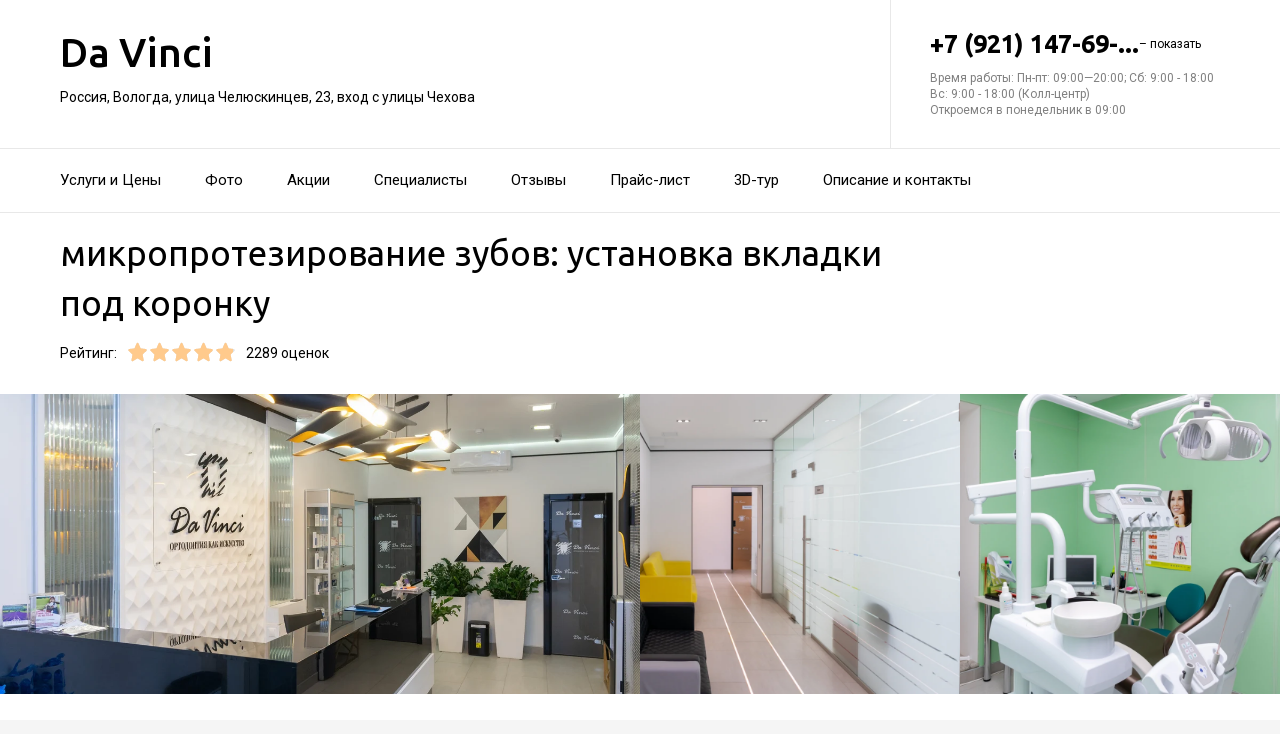

--- FILE ---
content_type: text/html; charset=utf-8
request_url: https://med-da-vinci.ru/service/vkladki_pod_koronku/
body_size: 17589
content:
<!doctype html>
<html id="zhml" lang="ru">
<head>
			<meta itemprop="image" content="https://p1.zoon.ru/6/b/5555d84440c08818758d4707_5cac9cac16ae3.jpg">
		<meta http-equiv="Content-Type" content="text/html; charset=utf-8">
<meta name="description" content="Микропротезирование зубов: установка вкладки под&#160;коронку в&#160;Стоматологии Da&#160;Vinci на&#160;улице Челюскинцев">
<meta name="keywords" content="">
<meta name="format-detection" content="telephone=no">



<link nonce="RkVhcPLMEFUdysLt9edfVAZZ" rel="icon" type="image/png" href="/favicon.png">
<link nonce="RkVhcPLMEFUdysLt9edfVAZZ" href='https://fonts.gstatic.com' rel='preconnect' crossorigin>
<link nonce="RkVhcPLMEFUdysLt9edfVAZZ" href="https://fonts.googleapis.com/css?family=Ubuntu:400,500,700|Roboto:100,400,700&display=swap&subset=cyrillic,cyrillic-ext" rel="stylesheet">

<link nonce="RkVhcPLMEFUdysLt9edfVAZZ" rel="canonical" href="https://med-da-vinci.ru/service/vkladki_pod_koronku/">

<link nonce="RkVhcPLMEFUdysLt9edfVAZZ" href="//med-da-vinci.ru/build/lego/lego.css?v=F1u25GNliFE" rel="stylesheet" >

<script nonce="RkVhcPLMEFUdysLt9edfVAZZ">
window.Global = {
	user: {},
	city_location: [39.891568, 59.220492]
};
</script>

	<script nonce="RkVhcPLMEFUdysLt9edfVAZZ" src="//med-da-vinci.ru/lib/jquery-3.7.0.1.min.js"  ></script>
<script nonce="RkVhcPLMEFUdysLt9edfVAZZ" src="//med-da-vinci.ru/build/shared/js/helpers.js?v=0CQI6gwcajY"  ></script>
<script nonce="RkVhcPLMEFUdysLt9edfVAZZ" src="//med-da-vinci.ru/build/shared/js/require.js?v=NOiKhQT8_7U"  ></script> <script nonce="RkVhcPLMEFUdysLt9edfVAZZ" src="//med-da-vinci.ru/lib/require-2.3.7.lite.min.js"  ></script>

<script nonce="RkVhcPLMEFUdysLt9edfVAZZ">
window.is_mobile = false;
window.is_ipad = false;
window.is_android = false;
window.is_iphone = false;
window.is_phone = false;

window.static_path = "\/\/med-da-vinci.ru\/";
window.js_base = '/js.php';
window.mapDriverTileDomain = 'https://maps-api.zoon.ru';
localStorage.setItem('apiToken', 'eyJ0eXAiOiJKV1QiLCJhbGciOiJIUzI1NiJ9.eyJpYXQiOjE3NjMyMjQxOTQsImV4cCI6MTc2MzMxMDU5NCwidHlwZSI6MH0.n7jT5v3jbEbrDp5_x9J5_gXVPjDC-bAm70kzP2PwP0E');

window.za = window.za || ((data, op) => { window.za.q.push({ data: data, op: op }) });
window.za.q = window.za.q || [];

(function(){
	const rjsconfig = {
		baseUrl: "\/\/med-da-vinci.ru\/",
		paths: [],
		shim: {},
		waitSeconds: 25,
		enforceDefine: false
	};

	
			rjsconfig.paths = {"js2\/AddOrgBtn":"build\/build3.js?v=FfvZ5plLImg","js2\/AdminNav":"build\/build3.js?v=FfvZ5plLImg","js2\/Analytics":"build\/build3.js?v=FfvZ5plLImg","js2\/BannerCode":"build\/build3.js?v=FfvZ5plLImg","js2\/BannerSlidesController":"build\/build3.js?v=FfvZ5plLImg","js2\/CitySelect":"build\/build3.js?v=FfvZ5plLImg","js2\/Cookie":"build\/build3.js?v=FfvZ5plLImg","js2\/FaqController":"build\/build3.js?v=FfvZ5plLImg","js2\/LinksMaker":"build\/build3.js?v=FfvZ5plLImg","js2\/Observable":"build\/build3.js?v=FfvZ5plLImg","js2\/PhoneController":"build\/build3.js?v=FfvZ5plLImg","js2\/Progressbar":"build\/build3.js?v=FfvZ5plLImg","js2\/StatHelper":"build\/build3.js?v=FfvZ5plLImg","js2\/StatService":"build\/build3.js?v=FfvZ5plLImg","js2\/Suggest2":"build\/build3.js?v=FfvZ5plLImg","js2\/Toggler":"build\/build3.js?v=FfvZ5plLImg","js2\/ZATimer":"build\/build3.js?v=FfvZ5plLImg","js2\/async-unit":"build\/build3.js?v=FfvZ5plLImg","js2\/env":"build\/build3.js?v=FfvZ5plLImg","js2\/headerController":"build\/build3.js?v=FfvZ5plLImg","js2\/jquery.balloon":"build\/build3.js?v=FfvZ5plLImg","js2\/mobile\/HeaderController":"build\/build3.js?v=FfvZ5plLImg","lib\/sly":"build\/build3.js?v=FfvZ5plLImg","js2\/CatalogController":"build\/build3_filter.js?v=arJTiM6tKA","js2\/MapView":"build\/build3_filter.js?v=arJTiM6tKA","js2\/ResultsList":"build\/build3_filter.js?v=arJTiM6tKA","js2\/ResultsLoader":"build\/build3_filter.js?v=arJTiM6tKA","js2\/customSelect":"build\/build3_filter.js?v=arJTiM6tKA","js2\/CommentForm":"build\/build3_comment.js?v=tBQPQmW-bT0","js2\/CommentsExtended":"build\/build3_comment.js?v=tBQPQmW-bT0","js2\/CommentFormNew":"build\/build3_comment_new.js?v=_dTk225TWQ","js2\/CommentsExtendedNew":"build\/build3_comment_new.js?v=_dTk225TWQ","js2\/ServiceGallery2":"build\/build3_service.js?v=MN_bf_mW3aQ","js2\/ServicePageController":"build\/build3_service.js?v=MN_bf_mW3aQ","js2\/zfileuploader":"build\/build3_service.js?v=MN_bf_mW3aQ","lib\/fileuploader\/fileuploader.min":"build\/build3_service.js?v=MN_bf_mW3aQ","js2\/IndexController":"build\/build3_index.js?v=njNdD1Dim-o","js2\/analytics\/Index":"build\/build3_index.js?v=njNdD1Dim-o","js2\/CatalogControllerV2":"build\/build3_catalog.js?v=9fZm20PhBfM","js2\/ProfCatalogControllerV2":"build\/build3_catalog_prof.js?v=MNvA_GAuA_A","js2\/ProfCatalogController":"build\/build3_catalog_prof.js?v=MNvA_GAuA_A","js2\/ProfSearch":"build\/build3_catalog_prof.js?v=MNvA_GAuA_A","build\/build3_service":"build\/build3_service.js?v=MN_bf_mW3aQ","build\/build3_index":"build\/build3_index.js?v=njNdD1Dim-o","build\/build3_filter":"build\/build3_filter.js?v=arJTiM6tKA","build\/build3_comment_new":"build\/build3_comment_new.js?v=_dTk225TWQ","build\/build3_comment":"build\/build3_comment.js?v=tBQPQmW-bT0","build\/build3_catalog_prof":"build\/build3_catalog_prof.js?v=MNvA_GAuA_A","build\/build3_catalog":"build\/build3_catalog.js?v=9fZm20PhBfM","build\/build3":"build\/build3.js?v=FfvZ5plLImg","js2\/trackScroll":"js2\/trackScroll.js?v=_6VXKBqYj5U","js2\/trace.min":"js2\/trace.min.js?v=kz6e-ip_WSE","js2\/trace":"js2\/trace.js?v=3DkhLCXkePI","js2\/scrollToBlock":"js2\/scrollToBlock.js?v=S-kWSsnOP-4","js2\/jquery.maskedinput":"js2\/jquery.maskedinput.js?v=ac-EzH7K7oM","js2\/jquery.layer":"js2\/jquery.layer.js?v=4vdBuEaTv9E","js2\/hr":"js2\/hr.js?v=qUaTjRI-uyM","js2\/chart":"js2\/chart.js?v=nIY3jMKKnL8","js2\/audioPlayerSimple":"js2\/audioPlayerSimple.js?v=L2urDn5BFIU","js2\/audioPlayer":"js2\/audioPlayer.js?v=KIUtiUJuZ4E","js2\/YoutubeStat":"js2\/YoutubeStat.js?v=V_i1wM_PQZg","js2\/TrackTextReading":"js2\/TrackTextReading.js?v=5y1P3hV3rWE","js2\/Tabs":"js2\/Tabs.js?v=iCoT1tbWr0w","js2\/StereoMonoConverter":"js2\/StereoMonoConverter.js?v=XRB31Umt_XY","js2\/Share":"js2\/Share.js?v=R9BpGZYr9uk","js2\/ServicePromoCard":"js2\/ServicePromoCard.js?v=67J1LED-wOU","js2\/ServiceOrder":"js2\/ServiceOrder.js?v=eyz4GhYBJRE","js2\/ResultsPoints":"js2\/ResultsPoints.js?v=_jfcQcD8jXc","js2\/ResultsMultiList":"js2\/ResultsMultiList.js?v=qwcsM05Vhwo","js2\/PromoStat":"js2\/PromoStat.js?v=Rqs24v0fdj4","js2\/ProfSchedule":"js2\/ProfSchedule.js?v=a6bc5YJ9an0","js2\/PresentationController":"js2\/PresentationController.js?v=bW2mx1aVILk","js2\/ParameterArray":"js2\/ParameterArray.js?v=gZ6wGypqVyM","js2\/OfferCatalogController":"js2\/OfferCatalogController.js?v=M-WMTjBLcSw","js2\/MapViewDummy":"js2\/MapViewDummy.js?v=2Jviyzve92M","js2\/LprOwnerManager":"js2\/LprOwnerManager.js?v=VZ1eKNKQQ-A","js2\/LprOwnerAddForm":"js2\/LprOwnerAddForm.js?v=tVJBb18OaRo","js2\/LayerSelect":"js2\/LayerSelect.js?v=Vw-6QxVvUTo","js2\/InfinitySlider":"js2\/InfinitySlider.js?v=O-VdPohF5Bk","js2\/GetRoute":"js2\/GetRoute.js?v=ZcQ3oB1PfOQ","js2\/FormVacancyCandidate":"js2\/FormVacancyCandidate.js?v=1NMMtjzg3pE","js2\/FormVacancy":"js2\/FormVacancy.js?v=hBRViV6dJFs","js2\/FormUserAccess":"js2\/FormUserAccess.js?v=4pBGp6mHsqk","js2\/CorpArticleSticky":"js2\/CorpArticleSticky.js?v=eCoWx3IdhEA","js2\/ConnectButtonWorkhours":"js2\/ConnectButtonWorkhours.js?v=O_SJiCqiPQ","js2\/ConnectButtonLego":"js2\/ConnectButtonLego.js?v=0wujDpsOa8E","js2\/Confirm":"js2\/Confirm.js?v=kprqAucF-Ss","js2\/CollapseHelper":"js2\/CollapseHelper.js?v=HmY5_bthOKg","js2\/CityToggler":"js2\/CityToggler.js?v=UoiLBQ-Vimc","js2\/CheckBoxList":"js2\/CheckBoxList.js?v=97i3RtmdSk4","js2\/CatalogTabs":"js2\/CatalogTabs.js?v=K3uS6xNwRxw","js2\/CatalogPhotoSlider":"js2\/CatalogPhotoSlider.js?v=zDxd6fAsHEo","js2\/CatalogControllerMobileV2":"js2\/CatalogControllerMobileV2.js?v=iifCXf7jBIY","js2\/Cart":"js2\/Cart.js?v=NKWi424BsQA","js2\/BannerController":"js2\/BannerController.js?v=083QHLagqYY","js2\/Balloon":"js2\/Balloon.js?v=OtVXkrSJdL4","js2\/AudioHTML5":"js2\/AudioHTML5.js?v=IZSAAsnywNo","js2\/Affix":"js2\/Affix.js?v=YaZcbFaeVF8","js2\/prof\/Booking":"js2\/prof\/Booking.js?v=Y-3_tr-Sot4","js2\/nobot\/decode":"js2\/nobot\/decode.js?v=9rHpmf7ZiQ","js2\/mobile\/ActionButtonBalloon":"js2\/mobile\/ActionButtonBalloon.js?v=uLvYR4qnC9s","js2\/lk\/ZTour":"js2\/lk\/ZTour.js?v=HN_19e4u4w","js2\/lk\/TypePayer":"js2\/lk\/TypePayer.js?v=FxAytLOR0aw","js2\/lk\/Specialist":"js2\/lk\/Specialist.js?v=gKMiVA99Gwo","js2\/lk\/Pleer":"js2\/lk\/Pleer.js?v=cGcA8329dJk","js2\/lk\/MonthScroller":"js2\/lk\/MonthScroller.js?v=t_xhJEKhMw","js2\/lk\/MenuMobile":"js2\/lk\/MenuMobile.js?v=-rzdd7FLb-c","js2\/lk\/Menu":"js2\/lk\/Menu.js?v=-vG4QWXmv7o","js2\/lk\/Header":"js2\/lk\/Header.js?v=qUhaKiMywu8","js2\/lk\/CommentsExtended":"js2\/lk\/CommentsExtended.js?v=ijolLSGVVow","js2\/lk\/CommentForm":"js2\/lk\/CommentForm.js?v=964v2J4Ng80","js2\/i18n\/ru_RU":"js2\/i18n\/ru_RU.js?v=RqEC6k4N2eU","js2\/analytics\/OffersSimilar":"js2\/analytics\/OffersSimilar.js?v=MyiD_8JuRrE","js2\/analytics\/OffersMain":"js2\/analytics\/OffersMain.js?v=FZxKIA1CziI","build\/main\/js\/organization":"build\/main\/js\/organization.js?v=ZZkEU5gnP0w","build\/shared\/js\/toast":"build\/shared\/js\/toast.js?v=VE8zRg8MTqU","build\/shared\/js\/require":"build\/shared\/js\/require.js?v=NOiKhQT8_7U","build\/shared\/js\/modal":"build\/shared\/js\/modal.js?v=6gVzDnneonM","build\/shared\/js\/helpers":"build\/shared\/js\/helpers.js?v=0CQI6gwcajY","js2\/ko\/bindings\/workhours":"js2\/ko\/bindings\/workhours.js?v=m4x5cyGt-UA","js2\/ko\/bindings\/toggler":"js2\/ko\/bindings\/toggler.js?v=JRcQ1vcqzyQ","js2\/ko\/bindings\/sortable":"js2\/ko\/bindings\/sortable.js?v=p-YqZI0lrg","js2\/ko\/bindings\/slide":"js2\/ko\/bindings\/slide.js?v=GZ281aVnQzk","js2\/ko\/bindings\/scrollTo":"js2\/ko\/bindings\/scrollTo.js?v=O7U3tp7_fJo","js2\/ko\/bindings\/rivalSly":"js2\/ko\/bindings\/rivalSly.js?v=nAt9gcVKaKc","js2\/ko\/bindings\/preHTML":"js2\/ko\/bindings\/preHTML.js?v=4dvQrtM_kHc","js2\/ko\/bindings\/masked":"js2\/ko\/bindings\/masked.js?v=LTR-fQngoSQ","js2\/ko\/bindings\/jqAuto":"js2\/ko\/bindings\/jqAuto.js?v=uVqoOUc7d1Q","js2\/ko\/bindings\/inputFilter":"js2\/ko\/bindings\/inputFilter.js?v=wuceSr1Lggc","js2\/ko\/bindings\/flyTo":"js2\/ko\/bindings\/flyTo.js?v=bYjjZfb4Uao","js2\/ko\/bindings\/fileuploader":"js2\/ko\/bindings\/fileuploader.js?v=_s0eGgvA7QE","js2\/ko\/bindings\/chosen":"js2\/ko\/bindings\/chosen.js?v=fRuCVaQYRJc","js2\/ko\/bindings\/calendar":"js2\/ko\/bindings\/calendar.js?v=IFBqBpnsvfs","js2\/ko\/bindings\/autofocus":"js2\/ko\/bindings\/autofocus.js?v=quHt9VvE7ek","js2\/ko\/bindings\/autocomplete":"js2\/ko\/bindings\/autocomplete.js?v=2_-f1Jxf-As","build\/lego2\/lego2":"build\/lego2\/lego2.js?v=ZyJt+0+jyqo","build\/lego\/lego":"build\/lego\/lego.js?v=sjNIk5o+Q\/k","build\/lego\/mobile\/lego":"build\/lego\/mobile\/lego.js?v=menYUTfbRu8","build\/shared\/vendors\/vue":"build\/shared\/vendors\/vue.js?v=3.5.22","build\/shared\/vendors\/swiper":"build\/shared\/vendors\/swiper.js?v=11.2.10","build\/shared\/widgets\/filters":"build\/shared\/widgets\/filters.js?v=PGSDstV3ltw","build\/shared\/widgets\/driver_yandex":"build\/shared\/widgets\/driver_yandex.js?v=YTiMbAanyTc","build\/shared\/widgets\/driver_leaflet":"build\/shared\/widgets\/driver_leaflet.js?v=\/YuZSPrrhns"};
	
	const P = rjsconfig.paths;
	const S = rjsconfig.shim;

	P['d3'] = ['lib/d3/5.7.0z.min'];

	P['_ko'] = ['lib/knockout/knockout-3.5.0'];
	S['_ko'] = {deps: ['jquery'], exports: 'ko'};

	if (!('lib/sly' in P)) {
		P['lib/sly'] = 'lib/sly/sly.js?v=1.6.1.2';
	}

	P['Centrifuge'] = 'lib/centrifuge-3.0.0.min';
	S['Centrifuge'] = {exports: 'Centrifuge'};

	P['YT_loader'] = ['https://www.youtube.com/iframe_api?noext'];
	S['YT_loader'] = {exports: 'YT'};

	P['TinyMCE'] = 'lib/tinymce/tinymce.min';
	S['TinyMCE'] = {exports: 'tinymce'};

	S['lib/fileuploader/fileuploader.min'] = {exports: 'qq'};
	S['js2/zfileuploader'] = {deps: ['lib/fileuploader/fileuploader.min'], exports: 'qq'};

	requirejs.config(rjsconfig);

	define('window', () => window);
	define('ko', [ '_ko' ], function (ko) {
		ko.bindingHandlers.stopBinding = { init: () => ({ controlsDescendantBindings: true }) };
		ko.virtualElements.allowedBindings.stopBinding = true;
		return ko;
	});
	define('knockout ', ['ko'], (ko) => ko);
	define('jquery', () => $);

	define('zfileuploader', ['js2/zfileuploader'], (f) => f);
	define('fileuploader', ['lib/fileuploader/fileuploader.min'], (f) => f);

	zrequire.define('jquery', () => $);
})();

	window['jquery_layer_opts'] = {"css":"","q":[]};

window['create_layer'] = function(name, settings){
	window.jquery_layer_opts.q.push(Array.prototype.slice.call(arguments));
	requirejs(['jquery','js2/jquery.layer'], () => {});
};

const docready = (cb) => { cb() };
const jqready = (cb) => { requirejs(['jquery'], ($) => { $(() => { cb($) }) }) };
const jquery = (cb) => { requirejs(['jquery'], ($) => { cb($) }) };
</script>

<script nonce="RkVhcPLMEFUdysLt9edfVAZZ" src="//med-da-vinci.ru/build/i18n/cache/ru_RU.js"  ></script>

<script nonce="RkVhcPLMEFUdysLt9edfVAZZ">
;(function () {
	var global = window;
	var messages = global['i18nMessages'];
	var modulePrefix = '';
	var moduleMessages = {};
	var isDebugBarEnabled = false;
	var debugBarUrlAdmin = "";
	global.sprintf = format;

	if (messages === undefined) {
		throw Error('I18n messages are not loaded.');
	}
	if (modulePrefix !== '') {
		if (moduleMessages !== undefined) {
			messages = Object.assign(messages, moduleMessages);
		} else {
			throw Error('I18n module messages are not loaded');
		}
	}

	if (typeof global.sprintf === 'undefined') {
		console.warn('Sprintf.js is not loaded.');
		global.sprintf = function (str, count) {
			return str.replace('%d', count);
		}
	}

	function I18n (locale, messages) {
		this.__locale = locale;
		this.__messages = messages;
	}

	Object.defineProperties(I18n.prototype, {
		locale: {
			get: function () {
				return this.__locale;
			}
		},

		messages: {
			get: function () {
				return this.__messages;
			}
		}
	});

	Object.assign(I18n.prototype, {
		constructor: I18n,

		queue: [],
		queueTimeout: null,

		getTransList: function (path) {
			return path.split('.');
		},

		getPluralList: function (pluralMessage) {
			return pluralMessage.split('|');
		},

		getTransProp: function (list) {
			var prop = Object.assign({}, this.messages);

			for (var index in list) {
				var value = prop[list[index]];
				prop = value;

				if (value === null || typeof value !== 'object') break;
			}

			if ((prop !== null) && typeof prop === 'object') {
				var pathJSON = JSON.stringify('i18n.messages.' + list.join('.'));
				var messagesJSON = JSON.stringify(prop, null, 4);
				throw Error('i18n.t returns object.\nWrong path: ' + pathJSON + '.\nTry another path.\nCurrent messages by path:\n' + messagesJSON + '.\n');
			}
			return prop;
		},

		/**
		 * Method for get trans message by path
		 *
		 * @param {string} path
		 * @param {object} replaces - optional
		 * @returns {string|undefined}
		 */
		t: function (path, replaces) {
			var result = this.getTransProp(this.getTransList(path));
			if(replaces) {
				for (var key in replaces) {
					if (!replaces.hasOwnProperty(key)) {
						continue;
					}
					result = result.replaceAll(':' + key, replaces[key]);
				}
			}

			this.addItemToDebugBar(path, result);

			if (!result) {
				// this.log(path);
			}

			return result;
		},

		log: function(path) {
			const self = this;

			self.queue.push(path);
			clearTimeout(self.queueTimeout);
			self.queueTimeout = setTimeout(function() {
				window.zrequest.post('/js.php?area=system&action=jsError', {
					message: 'I18n message not found!',
					url: window.location.href,
					data: {
						'ru_RU': self.queue,
					},
				}).then(function(){
					self.queue = [];
				});
			}, 50);
		},

		pluralByValue: function (pluralMessage, count) {
			var idx = (Math.abs(count) === 1) ? 1 : 0;
			var list = this.getPluralList(pluralMessage);
			return this.sprintfForPlural(list[idx], this.numberFormat(count));
		},

		sprintfForPlural: function (format, number) {
			if (typeof number === 'string') {
				format = format.replace('%d', '%s');
			}
			return sprintf(format, number);
		},

		/**
		 * Default pluralize according to MDN <Plural rule #1 (2 forms)>
		 * Families: Germanic (Danish, Dutch, English, Faroese, Frisian, German, Norwegian, Swedish), Finno-Ugric (Estonian, Finnish, Hungarian), Language isolate (Basque), Latin/Greek (Greek), Semitic (Hebrew), Romanic (Italian, Portuguese, Spanish, Catalan), Vietnamese
		 *
		 * @see https://developer.mozilla.org/en-US/docs/Mozilla/Localization/Localization_and_Plurals
		 * @param {string} path
		 * @param {number} count
		 * @returns {string|undefined}
		 */
		plural: function (path, count) {
			var pluralMessage = this.getTransProp(this.getTransList(path));
			return this.pluralByValue(pluralMessage, count);
		},

		numberFormat: function (number) {
			if (typeof number !== 'number') {
				return number;
			}

			let numberFormatDecimalSeparator = null;
			let numberFormatThousandsSeparator = null;

			if (!numberFormatDecimalSeparator && !numberFormatThousandsSeparator) {
				return number;
			}

			let decimals = 0;
			if (!Number.isInteger(number)) {
				if (number === 0.) {
					return number;
				}
				let split = number.toString().split('.');
				decimals = split[1] ? split[1].length : 0;
			}
			return this.number_format(number, decimals, '', '');
		},

		percentFormat: function (number) {
			return sprintf('%s%%', this.numberFormat(number));
		},

		number_format: function (number, decimals = 0, dec_point = '.', thousands_sep = ',') {
			let sign = number < 0 ? '-' : '';

			let s_number = Math.abs(parseInt(number = (+number || 0).toFixed(decimals))) + "";
			let len = s_number.length;
			let tchunk = len > 3 ? len % 3 : 0;

			let ch_first = (tchunk ? s_number.substr(0, tchunk) + thousands_sep : '');
			let ch_rest = s_number.substr(tchunk)
				.replace(/(\d\d\d)(?=\d)/g, '$1' + thousands_sep);
			let ch_last = decimals ?
				dec_point + (Math.abs(number) - s_number)
					.toFixed(decimals)
					.slice(2) :
				'';

			return sign + ch_first + ch_rest + ch_last;
		},

		/**
		 * Method add translate item for debugbar
		 *
		 * @param {string} path
		 * @param {string} result
		 * @returns {void}
		 */
		addItemToDebugBar: function (path, result) {
			if (!isDebugBarEnabled || !global.frames['z_debugbar_frame']) return;

			const documentFrame = global.frames['z_debugbar_frame'].document;
			const existsKey = documentFrame.querySelector('[data-key="' + path + '"]');

			if (existsKey) return;

			const isExistsGroup = result in zDebugBarTranslatedItems;
			const groupId = isExistsGroup ? zDebugBarTranslatedItems[result] : (Math.random() * 1e8).toString(16);
			if (!isExistsGroup) {
				const contentGroup = `<li><a href="#" class="js-z-debuuger-panel-filter"`
						+ ` data-group="${groupId}">${result} (<span class="js-z-debuuger-panel-filter-count">1</span>) </a></li>`;
				documentFrame.querySelector('[data-filter="translate"] ul').innerHTML += contentGroup;
				zDebugBarTranslatedItems[result] = groupId;
			}

			const contentKey = `<div class="z-debugbar-tab-content-item" data-key="${path}" data-group="${groupId}">`
					+ `<div>key: <a target="_blank" href="${debugBarUrlAdmin}${path}">${path}</a></div><div>${result}</div></div>`;
			documentFrame.querySelector('[data-list="translate"]').innerHTML += contentKey;

			const currentCount = parseInt(documentFrame.querySelector('[data-count="translate"]').innerHTML);
			documentFrame.querySelector('[data-count="translate"]').innerHTML = currentCount + 1;

			documentFrame.querySelector('.js-z-debuuger-panel-filter[data-group="' + groupId + '"] span.js-z-debuuger-panel-filter-count').innerHTML = documentFrame.querySelectorAll(".z-debugbar-tab-content-item[data-group='" + groupId + "']").length;
			const allFilters = documentFrame.querySelectorAll('div[data-filter="translate"] ul li:not(.all-filters)');
			documentFrame.querySelectorAll('div[data-filter="translate"] ul li:not(.all-filters)').forEach(e => e.remove());
			Array.from(allFilters).sort(
				function (a, b) {
					return (a.querySelector('.js-z-debuuger-panel-filter').innerHTML > b.querySelector('.js-z-debuuger-panel-filter').innerHTML) ? 1 : -1;
				}).forEach(function (el) {
					documentFrame.querySelector('div[data-filter=translate] ul').appendChild(el);
			});

		}
	});

	global.i18n = new I18n('ru_RU', messages);
})();
</script>

<script nonce="RkVhcPLMEFUdysLt9edfVAZZ" src="//med-da-vinci.ru/js2/i18n/ru_RU.js?v=RqEC6k4N2eU"  ></script>


<script type="application/ld+json" nonce="RkVhcPLMEFUdysLt9edfVAZZ">{"@context":"http:\/\/schema.org","@type":"https:\/\/schema.org\/MedicalBusiness","name":"\u0421\u0442\u043e\u043c\u0430\u0442\u043e\u043b\u043e\u0433\u0438\u044f Da Vinci","address":{"@type":"PostalAddress","streetAddress":"\u0443\u043b\u0438\u0446\u0430 \u0427\u0435\u043b\u044e\u0441\u043a\u0438\u043d\u0446\u0435\u0432, 23","addressLocality":"\u0412\u043e\u043b\u043e\u0433\u0434\u0430"},"url":"https:\/\/med-da-vinci.ru\/","contactPoint":{"@type":"ContactPoint","telephone":"+7\u00a0(921)\u00a0147-69-92","contactType":"customer service","areaServed":"RU","availableLanguage":"Russian"},"sameAs":["https:\/\/vk.com\/davinci_vologda"],"image":"https:\/\/p1.zoon.ru\/preview\/4SxfBAacfgwv8yYSNcH4ag\/2400x1500x75\/1\/6\/b\/original_5555d84440c08818758d4707_5cac9cac16ae3.jpg","aggregateRating":{"@type":"AggregateRating","ratingValue":4.9,"worstRating":1,"bestRating":5,"reviewCount":186}}</script>

<title>микропротезирование зубов: установка вкладки под&#160;коронку&#160;&#8212; Стоматология Da&#160;Vinci на&#160;улице Челюскинцев</title>

</head>
<body class="desktop_layout">
	<main id="wrap">
		<div
				class="wrapper js-phone-holder"
									itemscope itemtype="https://schema.org/MedicalBusiness"
				>

			<!-- HEADER -->
			<div class="container container-rightcol-padding container-header" data-uitest="lego-header-block">
				<div class="container-rightcol">
					<div class="maincol">
						<div class="container-offset-m">
							<a class="logo" href="/">
								Da Vinci
							</a>
							<div class="mg-top-s fs-small">
								<a href="/contacts/" class="inivisible-link">
		Россия, Вологда, улица Челюскинцев, 23, вход с&#160;улицы Чехова
	
	</a>

							</div>
						</div>
					</div>
				</div>
				<div class="rightcol">
					<div class="container-offset-m">
													<div id="js-header-phone" class="header-phone">
								
<span
	class="js-phone phoneView phone-hidden "
	data-json="{&quot;object_id&quot;:&quot;5555d84440c08818758d4706.505f&quot;,&quot;formatted&quot;:&quot;+7\u00a0(921)\u00a0147-69-92&quot;,&quot;object_type&quot;:&quot;organization&quot;,&quot;source_type&quot;:&quot;service&quot;}"
	data-number="+7 (921) 147-69-92"
	data-uitest="phone-link"
	data-za="{&quot;data&quot;:{&quot;ev_sourceType&quot;:&quot;service&quot;,&quot;ev_sourceId&quot;:&quot;5555d84440c08818758d4706.505f&quot;,&quot;object_type&quot;:&quot;organization&quot;,&quot;object_id&quot;:&quot;5555d84440c08818758d4706.505f&quot;,&quot;ev_label&quot;:&quot;premium&quot;,&quot;ev_category&quot;:&quot;phone_o_l&quot;},&quot;send_once&quot;:true}">
	<a rel="nofollow" href="tel:+79211476992" class="tel-phone js-phone-number">
		+7 (921) 147-69-...
		<span class="js-showPhoneNumber showPhoneNumber">– показать</span>
	</a>
	</span>

							</div>
												
						<div class="header-workhours gray">
							<a href="/contacts/" class="invisible-link">
								<span class="workhours">
Время работы:  Пн-пт: 09:00—20:00; Сб: 9:00 - 18:00 Вс: 9:00 - 18:00 (Колл-центр) 
	<br>Откроемся в понедельник в 09:00
	<meta itemprop="openingHours" content="Mo-Fr 09:00-20:00" />
</span>

							</a>
						</div>
					</div>
				</div>
			</div>
			<!-- end HEADER -->
						<!-- NAVIGATION -->

<div class="nav" id="navigation">
	<div class="nav-block" data-uitest="lego-navigation-block">
		<div class="container z-flex z-flex--center-y">
			<ul class="list-reset">
								<li class="nav-item">
					<a class="item-link"
					   data-za="{&quot;ev_category&quot;:&quot;menu_dish&quot;}"
					   href="https://med-da-vinci.ru/#services"
					>Услуги и&#160;Цены</a>
				</li>
								<li class="nav-item">
					<a class="item-link"
					   data-za="{&quot;ev_category&quot;:&quot;photo&quot;}"
					   href="https://med-da-vinci.ru/#gallery"
					>Фото</a>
				</li>
								<li class="nav-item">
					<a class="item-link"
					   data-za="{&quot;ev_category&quot;:&quot;offer&quot;}"
					   href="/offers/"
					>Акции</a>
				</li>
								<li class="nav-item">
					<a class="item-link"
					   data-za="{&quot;ev_category&quot;:&quot;prof&quot;}"
					   href="/specialist/"
					>Специалисты</a>
				</li>
								<li class="nav-item">
					<a class="item-link"
					   data-za="{&quot;ev_category&quot;:&quot;comments&quot;}"
					   href="/reviews/"
					>Отзывы</a>
				</li>
								<li class="nav-item">
					<a class="item-link"
					   data-za="{&quot;ev_category&quot;:&quot;price&quot;}"
					   href="/price/"
					>Прайс-лист</a>
				</li>
								<li class="nav-item">
					<a class="item-link"
					   data-za="{&quot;ev_category&quot;:&quot;tour3d&quot;}"
					   href="/tour3d/"
					>3D-тур</a>
				</li>
								<li class="nav-item">
					<a class="item-link"
					   data-za="{&quot;ev_category&quot;:&quot;contacts&quot;}"
					   href="/contacts/"
					>Описание и&#160;контакты</a>
				</li>
							</ul>
					</div>
	</div>
</div>
<script nonce="RkVhcPLMEFUdysLt9edfVAZZ">
</script>
<!-- end NAVIGATION -->


			
			<section class="service-container service-content">
	<div class="container-rightcol clearfix">
		<div class="maincol clearfix rel">

			<h1 class="service-title mg-bottom-s">микропротезирование зубов: установка вкладки под коронку</h1>

			

			<div class="service-stars-view rating-offset clearfix">
				<div class="pull-left mg-right-s">Рейтинг:</div>
				<div class="pull-left mg-right-s"><div class="stars-view stars-view-big clearfix" data-val="4.9" data-my="" itemprop="ratingValue">
	<meta itemprop="ratingCount" content="186 отзывов"/>
	<meta itemprop="bestRating" content="5"/>
	<meta itemprop="worstRating" content="1"/>
		<span class="star-item " data-pos="1"><span style="width: 100%;"></span></span>
		<span class="star-item " data-pos="2"><span style="width: 100%;"></span></span>
		<span class="star-item " data-pos="3"><span style="width: 100%;"></span></span>
		<span class="star-item " data-pos="4"><span style="width: 100%;"></span></span>
		<span class="star-item " data-pos="5"><span style="width: 90%;"></span></span>
	</div>
<span class="fs-small">2289 оценок</span>
</div>
			</div>
						

		</div>
	</div>
</section>

<div id="gallery">
<div class="gallery" id="u8059913" data-uitest="lego-gallery-block">
			<div
			class="z-placeholder gallery-photo-container gallery-photo--first"
			data-thumb=""
			data-uitest="lego-gallery-photo-placeholder">
			<div
				data-original="https://p1.zoon.ru/preview/SjT7eHlcabE_eNcUHBhCJA/1200x800x85/1/6/b/original_5555d84440c08818758d4707_5cac9cac16ae3.jpg"
				data-id="5cac9cac7447134a6e153e7b"
				class="z-placeholder__image gallery-photo"></div>
		</div>
			<div
			class="z-placeholder gallery-photo-container"
			data-thumb=""
			data-uitest="lego-gallery-photo-placeholder">
			<div
				data-original="https://p1.zoon.ru/preview/bjZGRrarkYiDXaBEshbDdg/1200x800x85/1/c/d/original_5555d84440c08818758d4707_5cac9ca03d78a.jpg"
				data-id="5cac9ca07447133d574ba11b"
				class="z-placeholder__image gallery-photo"></div>
		</div>
			<div
			class="z-placeholder gallery-photo-container"
			data-thumb=""
			data-uitest="lego-gallery-photo-placeholder">
			<div
				data-original="https://p0.zoon.ru/preview/n_13fE7R8WoxAeenodbUmw/1200x800x85/1/5/7/original_5555d84440c08818758d4707_5cac9ca9ed137.jpg"
				data-id="5cac9caa7447133d176ab3c9"
				class="z-placeholder__image gallery-photo"></div>
		</div>
	</div>
</div>
<script nonce="RkVhcPLMEFUdysLt9edfVAZZ">
	zrequire(["build/shared/js/modal"], function(mc) {
		const node = document.getElementById('u8059913');
		const photos = [{"small":"https:\/\/p1.zoon.ru\/preview\/28hUstgIigy-SV8d8Q7WxQ\/98x98x90\/1\/6\/b\/5555d84440c08818758d4707_5cac9cac16ae3.jpg","large":"https:\/\/p1.zoon.ru\/preview\/SjT7eHlcabE_eNcUHBhCJA\/1200x800x85\/1\/6\/b\/original_5555d84440c08818758d4707_5cac9cac16ae3.jpg","original":"https:\/\/p1.zoon.ru\/preview\/cDo5dlpG20zc8ttohKakmA\/1500x1000x75\/1\/6\/b\/original_5555d84440c08818758d4707_5cac9cac16ae3.jpg","copyright":null,"height":2400,"ratio":1.5,"id":"5cac9cac7447134a6e153e7b"},{"small":"https:\/\/p1.zoon.ru\/preview\/NWezuK7OjZHKrnBgPim0ZQ\/98x98x90\/1\/c\/d\/5555d84440c08818758d4707_5cac9ca03d78a.jpg","large":"https:\/\/p1.zoon.ru\/preview\/bjZGRrarkYiDXaBEshbDdg\/1200x800x85\/1\/c\/d\/original_5555d84440c08818758d4707_5cac9ca03d78a.jpg","original":"https:\/\/p1.zoon.ru\/preview\/GSD37_3zFpdOCsyzfLAptg\/1500x1000x75\/1\/c\/d\/original_5555d84440c08818758d4707_5cac9ca03d78a.jpg","copyright":null,"height":2400,"ratio":1.5,"id":"5cac9ca07447133d574ba11b"},{"small":"https:\/\/p0.zoon.ru\/preview\/WCFXZabqBSCEHszgpixaaw\/98x98x90\/1\/5\/7\/5555d84440c08818758d4707_5cac9ca9ed137.jpg","large":"https:\/\/p0.zoon.ru\/preview\/n_13fE7R8WoxAeenodbUmw\/1200x800x85\/1\/5\/7\/original_5555d84440c08818758d4707_5cac9ca9ed137.jpg","original":"https:\/\/p0.zoon.ru\/preview\/qpQSFpReWJLHiTT5uCBupw\/1500x1000x75\/1\/5\/7\/original_5555d84440c08818758d4707_5cac9ca9ed137.jpg","copyright":null,"height":2400,"ratio":1.5,"id":"5cac9caa7447133d176ab3c9"},{"small":"https:\/\/p2.zoon.ru\/preview\/-phfqIeOyPVNA3AMsb7QYA\/98x98x90\/1\/4\/d\/5555d84440c08818758d4707_5cac9ca4dc4da.jpg","large":"https:\/\/p2.zoon.ru\/preview\/aVIP-YVVRKeLXLLWS_V4Ng\/1200x800x85\/1\/4\/d\/original_5555d84440c08818758d4707_5cac9ca4dc4da.jpg","original":"https:\/\/p2.zoon.ru\/preview\/x4-UlCfG3pvdVi7MgrKIrg\/1500x1000x75\/1\/4\/d\/original_5555d84440c08818758d4707_5cac9ca4dc4da.jpg","copyright":null,"height":2400,"ratio":1.5,"id":"5cac9ca57447133e020ff5a0"},{"small":"https:\/\/p2.zoon.ru\/preview\/i73MslZy6iOWcfVS5bv1cQ\/98x98x90\/1\/9\/f\/5555d84440c08818758d4707_5cac9ca28a92e.jpg","large":"https:\/\/p2.zoon.ru\/preview\/owDjW6UgzEqqjrzHeuZ8dA\/1200x800x85\/1\/9\/f\/original_5555d84440c08818758d4707_5cac9ca28a92e.jpg","original":"https:\/\/p2.zoon.ru\/preview\/HHrUwrvC82aKF6WqT9OoXQ\/1500x1000x75\/1\/9\/f\/original_5555d84440c08818758d4707_5cac9ca28a92e.jpg","copyright":null,"height":2400,"ratio":1.5,"id":"5cac9ca27447133c9904ceb8"},{"small":"https:\/\/p2.zoon.ru\/preview\/IvqdXgcRkdbhWFnmLEzjqA\/98x98x90\/1\/4\/3\/5555d84440c08818758d4707_5cac9ca0d478b.jpg","large":"https:\/\/p2.zoon.ru\/preview\/4rtXkZ-dsLHXxWTY3MQK0w\/1200x800x85\/1\/4\/3\/original_5555d84440c08818758d4707_5cac9ca0d478b.jpg","original":"https:\/\/p2.zoon.ru\/preview\/S83RawXpiYOnDojvRR_Gvg\/1500x1000x75\/1\/4\/3\/original_5555d84440c08818758d4707_5cac9ca0d478b.jpg","copyright":null,"height":2400,"ratio":1.5,"id":"5cac9ca17447133d931e313a"},{"small":"https:\/\/p1.zoon.ru\/preview\/moWuJBROQJWVoYxdRZqfcw\/98x98x90\/1\/c\/f\/5555d84440c08818758d4707_5cac9ca7f414a.jpg","large":"https:\/\/p1.zoon.ru\/preview\/vyYLHxR3L7GlLgsTD2_4pg\/1200x800x85\/1\/c\/f\/original_5555d84440c08818758d4707_5cac9ca7f414a.jpg","original":"https:\/\/p1.zoon.ru\/preview\/dumeYPhZK8c94mXa4jVXmw\/1500x1000x75\/1\/c\/f\/original_5555d84440c08818758d4707_5cac9ca7f414a.jpg","copyright":null,"height":2400,"ratio":1.5,"id":"5cac9ca87447133bfb131a37"},{"small":"https:\/\/p1.zoon.ru\/preview\/kjju-m8moJTqzUJ1xZ_EQA\/98x98x90\/1\/5\/d\/5555d84440c08818758d4707_5cac9ca75c36f.jpg","large":"https:\/\/p1.zoon.ru\/preview\/P0yAifeu4NvVD28MCNtisw\/1200x800x85\/1\/5\/d\/original_5555d84440c08818758d4707_5cac9ca75c36f.jpg","original":"https:\/\/p1.zoon.ru\/preview\/7TXKNlC7PbQaHF7jWqR9Dg\/1500x1000x75\/1\/5\/d\/original_5555d84440c08818758d4707_5cac9ca75c36f.jpg","copyright":null,"height":2400,"ratio":1.5,"id":"5cac9ca77447133bea718f2f"},{"small":"https:\/\/p0.zoon.ru\/preview\/XykrbyyTqQwDGolrWQ1CPA\/98x98x90\/1\/b\/e\/5555d84440c08818758d4707_5cac9c9baad0b.jpg","large":"https:\/\/p0.zoon.ru\/preview\/lx09ix5NS52stIPS8gD7Xg\/1199x800x85\/1\/b\/e\/original_5555d84440c08818758d4707_5cac9c9baad0b.jpg","original":"https:\/\/p0.zoon.ru\/preview\/przLuG2YThQh-P4Ll6oC4w\/1500x1001x75\/1\/b\/e\/original_5555d84440c08818758d4707_5cac9c9baad0b.jpg","copyright":null,"height":2403,"ratio":1.49875,"id":"5cac9c9b7447134a6e153e76"},{"small":"https:\/\/p1.zoon.ru\/preview\/PerTfxYqtDVv5-N7EhvrFw\/98x98x90\/1\/9\/d\/5555d84440c08818758d4707_5cac9ca81b938.jpg","large":"https:\/\/p1.zoon.ru\/preview\/3UEwLOzmCrbc74mdn8qKTw\/1200x800x85\/1\/9\/d\/original_5555d84440c08818758d4707_5cac9ca81b938.jpg","original":"https:\/\/p1.zoon.ru\/preview\/sEw4_TXvbfS4iQuELWzm1Q\/1500x1000x75\/1\/9\/d\/original_5555d84440c08818758d4707_5cac9ca81b938.jpg","copyright":null,"height":2400,"ratio":1.5,"id":"5cac9ca87447133dd00ebdae"},{"small":"https:\/\/p0.zoon.ru\/preview\/S3Bopt9E-tSdIyhxhN9jKw\/98x98x90\/1\/f\/1\/5555d84440c08818758d4707_5cac9c9bb607a.jpg","large":"https:\/\/p0.zoon.ru\/preview\/HVj_cqXLTFhuU7R4hE7Bzg\/1199x800x85\/1\/f\/1\/original_5555d84440c08818758d4707_5cac9c9bb607a.jpg","original":"https:\/\/p0.zoon.ru\/preview\/Y1mA87P9J3lTsp21Y2znbw\/1500x1001x75\/1\/f\/1\/original_5555d84440c08818758d4707_5cac9c9bb607a.jpg","copyright":null,"height":2403,"ratio":1.49875,"id":"5cac9c9b7447133d59742351"},{"small":"https:\/\/p0.zoon.ru\/preview\/WyFg1lm4O-3mEEOXBCJM1w\/98x98x90\/1\/6\/b\/5555d84440c08818758d4707_5cac9ca03e903.jpg","large":"https:\/\/p0.zoon.ru\/preview\/ad8eDtooELEZmO-2uoWAnQ\/1200x800x85\/1\/6\/b\/original_5555d84440c08818758d4707_5cac9ca03e903.jpg","original":"https:\/\/p0.zoon.ru\/preview\/06YFrqJoCZgoFjRc8oKCSw\/1500x1000x75\/1\/6\/b\/original_5555d84440c08818758d4707_5cac9ca03e903.jpg","copyright":null,"height":2400,"ratio":1.5,"id":"5cac9ca07447133c9904ceb6"},{"small":"https:\/\/p0.zoon.ru\/preview\/gEJYYAgvYRdZkZvigDVIpQ\/98x98x90\/1\/a\/8\/5555d84440c08818758d4707_5cac9ca36089b.jpg","large":"https:\/\/p0.zoon.ru\/preview\/w_YN5FrUDzGgH77L9ZqHJw\/1200x800x85\/1\/a\/8\/original_5555d84440c08818758d4707_5cac9ca36089b.jpg","original":"https:\/\/p0.zoon.ru\/preview\/5uvViwbbKdboxvwmxCGTSg\/1500x1000x75\/1\/a\/8\/original_5555d84440c08818758d4707_5cac9ca36089b.jpg","copyright":null,"height":2400,"ratio":1.5,"id":"5cac9ca37447133bfb131a35"},{"small":"https:\/\/p1.zoon.ru\/preview\/w4zIk8zwccXOQjf46YrO8A\/98x98x90\/1\/7\/d\/5555d84440c08818758d4707_5cac9ca4d3b52.jpg","large":"https:\/\/p1.zoon.ru\/preview\/CUvQFKGoOwl7C7PcGZDRYQ\/1200x800x85\/1\/7\/d\/original_5555d84440c08818758d4707_5cac9ca4d3b52.jpg","original":"https:\/\/p1.zoon.ru\/preview\/HHMDlAtM4nCuyq71Ek_qqg\/1500x1000x75\/1\/7\/d\/original_5555d84440c08818758d4707_5cac9ca4d3b52.jpg","copyright":null,"height":2400,"ratio":1.5,"id":"5cac9ca57447133d574ba11d"},{"small":"https:\/\/p0.zoon.ru\/preview\/sA-_CvX-PoGuXuqmPDDusA\/98x98x90\/1\/f\/6\/5555d84440c08818758d4707_5cac9c95e93c1.jpg","large":"https:\/\/p0.zoon.ru\/preview\/IUhwYRnA9w4v-P16cHwkWQ\/1199x800x85\/1\/f\/6\/original_5555d84440c08818758d4707_5cac9c95e93c1.jpg","original":"https:\/\/p0.zoon.ru\/preview\/YOl9-bZsZ_TwVOVlgshvYw\/1500x1001x75\/1\/f\/6\/original_5555d84440c08818758d4707_5cac9c95e93c1.jpg","copyright":null,"height":2403,"ratio":1.49875,"id":"5cac9c967447133bea718f2a"},{"small":"https:\/\/p0.zoon.ru\/preview\/mMjacsRGz5S66O7ywIOHhg\/98x98x90\/1\/b\/0\/5555d84440c08818758d4707_60d59368e7ed2.jpg","large":"https:\/\/p0.zoon.ru\/preview\/6YvUaYR0fwz9e7hl5Yjc0g\/1280x640x85\/1\/b\/0\/original_5555d84440c08818758d4707_60d59368e7ed2.jpg","original":"https:\/\/p0.zoon.ru\/preview\/4Ap2vtnv_D3I_CQ4VUj-Hw\/1500x750x75\/1\/b\/0\/original_5555d84440c08818758d4707_60d59368e7ed2.jpg","copyright":null,"height":1500,"ratio":2,"id":"60d59369d3846451d94016f3"},{"small":"https:\/\/p1.zoon.ru\/preview\/nCDMKMTx8A34ZH0RpnlOdg\/98x98x90\/1\/4\/b\/5555d84440c08818758d4707_5cac9c95787f9.jpg","large":"https:\/\/p1.zoon.ru\/preview\/1xLqK2QQv7EZ7mAXIp8HwA\/1199x800x85\/1\/4\/b\/original_5555d84440c08818758d4707_5cac9c95787f9.jpg","original":"https:\/\/p1.zoon.ru\/preview\/9SIyYog9RKnoh2wy9QOTaQ\/1500x1001x75\/1\/4\/b\/original_5555d84440c08818758d4707_5cac9c95787f9.jpg","copyright":null,"height":2403,"ratio":1.49875,"id":"5cac9c957447134cbc710826"},{"small":"https:\/\/p1.zoon.ru\/preview\/fdMNIUvXeHRXCv3HrSk2Jw\/98x98x90\/1\/f\/9\/5555d84440c08818758d4707_5cac9c93b3ad4.jpg","large":"https:\/\/p1.zoon.ru\/preview\/9IZU3UdzZDRQLhYDPS2dRQ\/1199x800x85\/1\/f\/9\/original_5555d84440c08818758d4707_5cac9c93b3ad4.jpg","original":"https:\/\/p1.zoon.ru\/preview\/ko30LarvF797kQWJ7fCkfA\/1500x1001x75\/1\/f\/9\/original_5555d84440c08818758d4707_5cac9c93b3ad4.jpg","copyright":null,"height":2403,"ratio":1.49875,"id":"5cac9c937447133d574ba115"},{"small":"https:\/\/p0.zoon.ru\/preview\/fkXZ3RatbTtOe9l9DpskPQ\/98x98x90\/1\/0\/7\/5555d84440c08818758d4707_5cac9ca27748f.jpg","large":"https:\/\/p0.zoon.ru\/preview\/sUl-59PqzIyBMHNpoYLHaA\/1200x800x85\/1\/0\/7\/original_5555d84440c08818758d4707_5cac9ca27748f.jpg","original":"https:\/\/p0.zoon.ru\/preview\/fQDDTjyHL-uxRUuOhSfvRw\/1500x1000x75\/1\/0\/7\/original_5555d84440c08818758d4707_5cac9ca27748f.jpg","copyright":null,"height":2400,"ratio":1.5,"id":"5cac9ca27447133dd00ebdac"},{"small":"https:\/\/p0.zoon.ru\/preview\/AYMFbTZDzDx3upHNooxFhw\/98x98x90\/1\/4\/d\/5555d84440c08818758d4707_5cac9c9897251.jpg","large":"https:\/\/p0.zoon.ru\/preview\/Aq8JzicEGQs7JCilu_7IMg\/1199x800x85\/1\/4\/d\/original_5555d84440c08818758d4707_5cac9c9897251.jpg","original":"https:\/\/p0.zoon.ru\/preview\/bKOqR0u3RsAFl4O8Y36sMA\/1500x1001x75\/1\/4\/d\/original_5555d84440c08818758d4707_5cac9c9897251.jpg","copyright":null,"height":2403,"ratio":1.49875,"id":"5cac9c987447133d574ba117"},{"small":"https:\/\/p2.zoon.ru\/preview\/P_p4OHAWSV7oncgpMFux1A\/98x98x90\/1\/1\/7\/5555d84440c08818758d4707_5cac9c97e0671.jpg","large":"https:\/\/p2.zoon.ru\/preview\/wPl-M0bhsUopXaDI6pHtGg\/1199x800x85\/1\/1\/7\/original_5555d84440c08818758d4707_5cac9c97e0671.jpg","original":"https:\/\/p2.zoon.ru\/preview\/ixeKshhFPVeJPA2rlIb-tg\/1500x1001x75\/1\/1\/7\/original_5555d84440c08818758d4707_5cac9c97e0671.jpg","copyright":null,"height":2403,"ratio":1.49875,"id":"5cac9c987447133bfb131a33"},{"small":"https:\/\/p1.zoon.ru\/preview\/O7dWXLptq6-_2eC6wTIbtQ\/98x98x90\/1\/4\/7\/5555d84440c08818758d4707_5cac9c95e62cd.jpg","large":"https:\/\/p1.zoon.ru\/preview\/4mDNTws7-JfTVIvY1MP61g\/1199x800x85\/1\/4\/7\/original_5555d84440c08818758d4707_5cac9c95e62cd.jpg","original":"https:\/\/p1.zoon.ru\/preview\/2KZFpqUmjuQmHqY7PQ97FA\/1500x1001x75\/1\/4\/7\/original_5555d84440c08818758d4707_5cac9c95e62cd.jpg","copyright":null,"height":2403,"ratio":1.49875,"id":"5cac9c967447134fb02fda8d"},{"small":"https:\/\/p1.zoon.ru\/preview\/ztuTJYm7gYDlGOJm9wxpRA\/98x98x90\/1\/8\/9\/5555d84440c08818758d4707_5cac9c9a4d38f.jpg","large":"https:\/\/p1.zoon.ru\/preview\/FzmAgkIyjHHBt868o1N9ig\/1199x800x85\/1\/8\/9\/original_5555d84440c08818758d4707_5cac9c9a4d38f.jpg","original":"https:\/\/p1.zoon.ru\/preview\/Om5i0vde66H9k56codvKzA\/1500x1001x75\/1\/8\/9\/original_5555d84440c08818758d4707_5cac9c9a4d38f.jpg","copyright":null,"height":2403,"ratio":1.49875,"id":"5cac9c9a7447133bea718f2c"},{"small":"https:\/\/p0.zoon.ru\/preview\/SeS6wUd0RwN1V_pVPYiv7g\/98x98x90\/1\/d\/8\/5555d84440c08818758d4707_5cac9c9dd488e.jpg","large":"https:\/\/p0.zoon.ru\/preview\/ZnpDoUJewtZzsGTbIYggNQ\/1200x800x85\/1\/d\/8\/original_5555d84440c08818758d4707_5cac9c9dd488e.jpg","original":"https:\/\/p0.zoon.ru\/preview\/5EoLV4J02Ix3zZ6yjrHkVg\/1500x1000x75\/1\/d\/8\/original_5555d84440c08818758d4707_5cac9c9dd488e.jpg","copyright":null,"height":2400,"ratio":1.5,"id":"5cac9c9d7447134a6e153e78"},{"small":"https:\/\/p1.zoon.ru\/preview\/pONaQyDcaV_oU5k-8d2b8Q\/98x98x90\/1\/b\/a\/5555d84440c08818758d4707_5cac9c935a09c.jpg","large":"https:\/\/p1.zoon.ru\/preview\/psc4WyBcJ6wAOuvmBYnyMQ\/1199x800x85\/1\/b\/a\/original_5555d84440c08818758d4707_5cac9c935a09c.jpg","original":"https:\/\/p1.zoon.ru\/preview\/2Jj_YbS7ckvbAR1JfLRuZw\/1500x1001x75\/1\/b\/a\/original_5555d84440c08818758d4707_5cac9c935a09c.jpg","copyright":null,"height":2403,"ratio":1.49875,"id":"5cac9c937447134cba0a94df"},{"small":"https:\/\/p1.zoon.ru\/preview\/JviI_sDWbkF1FOmspHelsw\/98x98x90\/1\/9\/7\/5555d84440c08818758d4707_5cac9c939a9cf.jpg","large":"https:\/\/p1.zoon.ru\/preview\/-SJcvTxW0AtOVTBOo3t7og\/1199x800x85\/1\/9\/7\/original_5555d84440c08818758d4707_5cac9c939a9cf.jpg","original":"https:\/\/p1.zoon.ru\/preview\/hDJR56Pb-PBbJfxDe3fzyQ\/1500x1001x75\/1\/9\/7\/original_5555d84440c08818758d4707_5cac9c939a9cf.jpg","copyright":null,"height":2403,"ratio":1.49875,"id":"5cac9c937447133dd812affb"},{"small":"https:\/\/p1.zoon.ru\/preview\/8F8VpR7NFarnpcnbLZLhLA\/98x98x90\/1\/e\/0\/5555d84440c08818758d4707_5cac9c9e66f1d.jpg","large":"https:\/\/p1.zoon.ru\/preview\/GBcx12C3ZfVO1RVlrdvuLQ\/1200x800x85\/1\/e\/0\/original_5555d84440c08818758d4707_5cac9c9e66f1d.jpg","original":"https:\/\/p1.zoon.ru\/preview\/g3EKxYUxgoYrr64HJIdZMg\/1500x1000x75\/1\/e\/0\/original_5555d84440c08818758d4707_5cac9c9e66f1d.jpg","copyright":null,"height":2400,"ratio":1.5,"id":"5cac9c9e7447133d931e3138"},{"small":"https:\/\/p1.zoon.ru\/preview\/q4SvxOcyF4dM1da06zW4TA\/98x98x90\/1\/f\/c\/5555d84440c08818758d4707_5cac9cabc377c.jpg","large":"https:\/\/p1.zoon.ru\/preview\/mVCrBpMrIhXXtRfubDRw9w\/1200x800x85\/1\/f\/c\/original_5555d84440c08818758d4707_5cac9cabc377c.jpg","original":"https:\/\/p1.zoon.ru\/preview\/NZSM_sbcIj7l_HjgQw22-w\/1500x1000x75\/1\/f\/c\/original_5555d84440c08818758d4707_5cac9cabc377c.jpg","copyright":null,"height":2400,"ratio":1.5,"id":"5cac9cab7447134cba0a94e4"},{"small":"https:\/\/p0.zoon.ru\/preview\/P983nYh9DZsfoh8ecaSjag\/98x98x90\/1\/8\/e\/5555d84440c08818758d4707_5cac9c9dcd47c.jpg","large":"https:\/\/p0.zoon.ru\/preview\/XaMJ3RD2hIBwFJfmOZahXw\/1199x800x85\/1\/8\/e\/original_5555d84440c08818758d4707_5cac9c9dcd47c.jpg","original":"https:\/\/p0.zoon.ru\/preview\/Ikugu2_5nc0lOmGv1ofB3Q\/1500x1001x75\/1\/8\/e\/original_5555d84440c08818758d4707_5cac9c9dcd47c.jpg","copyright":null,"height":2403,"ratio":1.49875,"id":"5cac9c9e7447133d574ba119"},{"small":"https:\/\/p2.zoon.ru\/preview\/MuKaI8ffYZELsmx0135BUg\/98x98x90\/1\/1\/4\/5555d84440c08818758d4707_5cac9c98ad53c.jpg","large":"https:\/\/p2.zoon.ru\/preview\/gpHJOtaODUqASUFcGlKC1w\/1199x800x85\/1\/1\/4\/original_5555d84440c08818758d4707_5cac9c98ad53c.jpg","original":"https:\/\/p2.zoon.ru\/preview\/kF-UCCqI5wgF8jYMo9KcyQ\/1500x1001x75\/1\/1\/4\/original_5555d84440c08818758d4707_5cac9c98ad53c.jpg","copyright":null,"height":2403,"ratio":1.49875,"id":"5cac9c987447133d931e3136"},{"small":"https:\/\/p0.zoon.ru\/preview\/MeAkzXIL8jHl4SZ3wFip3g\/98x98x90\/1\/2\/c\/5555d84440c08818758d4706_6656c88a88fd76.22477352.jpg","large":"https:\/\/p0.zoon.ru\/preview\/9SbZyUakqCm2cJvN8DD5pw\/1200x800x85\/1\/2\/c\/original_5555d84440c08818758d4706_6656c88a88fd76.22477352.jpg","original":"https:\/\/p0.zoon.ru\/preview\/OXQKsz11U9qiJy-vwOlA0w\/1500x1000x75\/1\/2\/c\/original_5555d84440c08818758d4706_6656c88a88fd76.22477352.jpg","copyright":null,"height":2400,"ratio":1.5,"id":"6656c88a47c246ff7e09ae03"},{"small":"https:\/\/p1.zoon.ru\/preview\/bR3gGx6KHW94ACqHkr08ng\/98x98x90\/1\/1\/4\/5555d84440c08818758d4706_6656c898305fc6.05222588.jpg","large":"https:\/\/p1.zoon.ru\/preview\/Uw3TufNwwK9gpW2Ej9W86A\/1200x800x85\/1\/1\/4\/original_5555d84440c08818758d4706_6656c898305fc6.05222588.jpg","original":"https:\/\/p1.zoon.ru\/preview\/UFhOGiDKsXkytN8_BYvQzA\/1500x1000x75\/1\/1\/4\/original_5555d84440c08818758d4706_6656c898305fc6.05222588.jpg","copyright":null,"height":2400,"ratio":1.5,"id":"6656c89869f4aa730f0e04c6"}];

		const images = photos.map(function (photo) {
			return Object.assign(photo, {
				src: photo.small,
			});
		});

		node.addEventListener('click', function (event) {
			const photoEl = event.target.closest('[data-id]');
			if (!photoEl) return;

			const id = photoEl.dataset.id;
			const index = images.findIndex(function (image) {
				return image.id === id;
			});

			const modal = mc.create('gallery');
			modal.setData('images', images);
			modal.setData('initialImageIndex', index);
			modal.open();
		});
	});
</script>

<!-- SERVICES BLOCK-->
<div id="services"></div>
<div class="container container-offset-xl lego-services" data-uitest="lego-services-block">
	<div class="mw1000">
		<div class="mg-bottom-l fs-largest ff-title">Все услуги</div>
		<div class="grid">
						<div class="grid-item grid-item-3">
														<div class="lego-services__title mg-bottom-xs">
						<span class="lego-services__text fs-large strong">Тип мед. учреждения</span>
											</div>
											<div class="mg-bottom-xl">
							<a href="/service/stomatologicheskaya_klinika/" title="Стоматология">стоматологическая клиника</a>
						</div>
																			<div class="lego-services__title mg-bottom-xs">
						<span class="lego-services__text fs-large strong">Диагностика</span>
											</div>
											<div class="mg-bottom-xl">
							<a href="/service/kt/" title="Компьютерная томография (КТ)">КТ</a>
						</div>
																			<div class="lego-services__title mg-bottom-xs">
						<span class="lego-services__text fs-large strong">Восстановительная медицина</span>
											</div>
											<div class="mg-bottom-xl">
							<a href="/service/kosmetologiya/" title="Косметология">косметология</a>
						</div>
																			<div class="lego-services__title mg-bottom-xs">
						<span class="lego-services__text fs-large strong">Детская стоматология</span>
											</div>
											<div class="mg-bottom-xs">
							<a href="/service/ispravlenie_prikusa_u_detej/" title="Исправление прикуса у детей">исправление прикуса у детей</a>
						</div>
											<div class="mg-bottom-xl">
							<a href="/service/detskaya_ortodontiya/" title="Детская ортодонтия">детская ортодонтия</a>
						</div>
																			<div class="lego-services__title mg-bottom-xs">
						<span class="lego-services__text fs-large strong">Лицо и тело</span>
											</div>
											<div class="mg-bottom-xl">
							<a href="/service/konturnaya_plastika/" title="Контурная пластика">контурная пластика</a>
						</div>
																			<div class="lego-services__title mg-bottom-xs">
						<span class="lego-services__text fs-large strong">Медицина для детей</span>
											</div>
											<div class="mg-bottom-xl">
							<a href="/service/kt_rebenku/" title="КТ ребенку">КТ ребенку</a>
						</div>
																			<div class="lego-services__title mg-bottom-xs">
						<span class="lego-services__text fs-large strong">Ортодонтия</span>
											</div>
											<div class="mg-bottom-xs">
							<a href="/service/ustanovka_breketov/" title="Установка брекетов">установка брекетов</a>
						</div>
											<div class="mg-bottom-xs">
							<a href="/service/ispravlenie_prikusa/" title="Исправление прикуса">исправление прикуса</a>
						</div>
											<div class="mg-bottom-xs">
							<a href="/service/lingvalnye_brekety/" title="Лингвальные брекеты">лингвальные брекеты</a>
						</div>
											<div class="mg-bottom-xl">
							<a href="/service/prozrachnye_brekety/" title="Прозрачные брекеты">прозрачные брекеты</a>
						</div>
												</div>
						<div class="grid-item grid-item-3">
														<div class="lego-services__title mg-bottom-xs">
						<span class="lego-services__text fs-large strong">Стоматология</span>
											</div>
											<div class="mg-bottom-xs">
							<a href="/service/bazovaya_stomatologiya/" title="Лечение зубов">базовая стоматология</a>
						</div>
											<div class="mg-bottom-xs">
							<a href="/service/implantatsiya_zubov/" title="Имплантация зубов">имплантация зубов</a>
						</div>
											<div class="mg-bottom-xs">
							<a href="/service/ortodontiya/" title="Ортодонтия">ортодонтия</a>
						</div>
											<div class="mg-bottom-xs">
							<a href="/service/ortopedicheskaya_stomatologiya/" title="Ортопедическая стоматология">ортопедическая стоматология</a>
						</div>
											<div class="mg-bottom-xs">
							<a href="/service/rentgen_zuba/" title="Рентген зуба">рентген зуба</a>
						</div>
											<div class="mg-bottom-xs">
							<a href="/service/zubotehnicheskaya_laboratoriya/" title="Зуботехнические лаборатории">зуботехническая лаборатория</a>
						</div>
											<div class="mg-bottom-xs">
							<a href="/service/hirurgicheskaya_stomatologiya/" title="Хирургическая стоматология">хирургическая стоматология</a>
						</div>
											<div class="mg-bottom-xs">
							<a href="/service/esteticheskaya_stomatologiya/" title="Эстетическая стоматология">эстетическая стоматология</a>
						</div>
											<div class="mg-bottom-xs">
							<a href="/service/endodontiya/" title="Эндодонтия">эндодонтия</a>
						</div>
											<div class="mg-bottom-xs">
							<a href="/service/parodontologiya/" title="Пародонтология">пародонтология</a>
						</div>
											<div class="mg-bottom-xs">
							<a href="/service/detskaya_stomatologiya/" title="Детская стоматология">детская стоматология</a>
						</div>
											<div class="mg-bottom-xs">
							<a href="/service/neotlozhnaya_pomosch_v_stomatologii/" title="Неотложная стоматологическая помощь">неотложная помощь в стоматологии</a>
						</div>
											<div class="mg-bottom-xs">
							<a href="/service/stomatologiya_pod_narkozom/" title="Стоматология под наркозом">стоматология под наркозом</a>
						</div>
											<div class="mg-bottom-xs">
							<a href="/service/lazernaya_stomatologiya/" title="Лазерная стоматология">лазерная стоматология</a>
						</div>
											<div class="mg-bottom-xs">
							<a href="/service/kompyuternaya_tomografiya_zubov/" title="КТ зубов">компьютерная томография зубов</a>
						</div>
											<div class="mg-bottom-xs">
							<a href="/service/profgigiena_polosti_rta/" title="Профессиональная гигиена полости рта">профгигиена полости рта</a>
						</div>
											<div class="mg-bottom-xs">
							<a href="/service/stomatologiya_pod_mikroskopom/" title="Лечение зубов под микроскопом">стоматология под микроскопом</a>
						</div>
											<div class="mg-bottom-xs">
							<a href="/service/viziografiya/" title="Визиография">визиография</a>
						</div>
											<div class="mg-bottom-xl">
							<a href="/service/rentgenologicheskaya_diagnostika/" title="Стоматологии с рентгенологической диагностикой">рентгенологическая диагностика</a>
						</div>
												</div>
						<div class="grid-item grid-item-3">
														<div class="lego-services__title mg-bottom-xs">
						<span class="lego-services__text fs-large strong">Хирургическая стоматология</span>
											</div>
											<div class="mg-bottom-xl">
							<a href="/service/udalenie_zubov/" title="Удаление зубов">удаление зубов</a>
						</div>
																			<div class="lego-services__title mg-bottom-xs">
						<span class="lego-services__text fs-large strong">Хирургия</span>
											</div>
											<div class="mg-bottom-xs">
							<a href="/service/plasticheskaya_hirurgiya/" title="Пластическая хирургия">пластическая хирургия</a>
						</div>
											<div class="mg-bottom-xs">
							<a href="/service/chelyustno_-_litsevaya_hirurgiya/" title="Челюстно-лицевая хирургия">челюстно - лицевая хирургия</a>
						</div>
											<div class="mg-bottom-xs">
							<a href="/service/udalenie_novoobrazovanij/" title="Удаление новообразований">удаление новообразований</a>
						</div>
											<div class="mg-bottom-xl">
							<a href="/service/lor-hirurgiya/" title="ЛОР-хирургия">ЛОР-хирургия</a>
						</div>
																			<div class="lego-services__title mg-bottom-xs">
						<span class="lego-services__text fs-large strong">Эстетическая стоматология</span>
											</div>
											<div class="mg-bottom-xs">
							<a href="/service/viniry/" title="Виниры">виниры</a>
						</div>
											<div class="mg-bottom-xs">
							<a href="/service/otbelivanie_zubov/" title="Отбеливание зубов">отбеливание зубов</a>
						</div>
											<div class="mg-bottom-xl">
							<a href="/service/lyuminiry/" title="Люминиры">люминиры</a>
						</div>
																			<div class="lego-services__title mg-bottom-xs">
						<span class="lego-services__text fs-large strong">Онлайн консультации</span>
											</div>
											<div class="mg-bottom-xl">
							<a href="/service/konsultatsiya_stomatologa_onlajn/" title="Консультация стоматолога онлайн">консультация стоматолога онлайн</a>
						</div>
																			<div class="lego-services__title mg-bottom-xs">
						<span class="lego-services__text fs-large strong">Ортопедическая стоматология</span>
											</div>
											<div class="mg-bottom-xs">
							<a href="/service/metallokeramika/" title="Металлокерамика">металлокерамика на зубы</a>
						</div>
											<div class="mg-bottom-xs">
							<a href="/service/keramicheskie_koronki/" title="Керамические коронки">керамические коронки</a>
						</div>
											<div class="mg-bottom-xs">
							<a href="/service/plastmassovye_koronki/" title="Пластмассовые коронки">пластмассовые коронки</a>
						</div>
											<div class="mg-bottom-xs">
							<a href="/service/celnolitye_koronki/" title="Цельнолитые коронки">цельнолитые коронки</a>
						</div>
											<div class="mg-bottom-xl">
							<a href="/service/bezmetallovye_koronki/" title="Безметалловые коронки">безметалловые коронки</a>
						</div>
												</div>
					</div>
	</div>
</div>
<!-- end SERVICES BLOCK-->



<!-- MAP BLOCK-->
<div class="map" id="contactMap" data-uitest="lego-map-block"></div>
<script type="module" nonce="RkVhcPLMEFUdysLt9edfVAZZ">
	import ZDriver from '//med-da-vinci.ru/build/shared/widgets/driver_yandex.js?v=YTiMbAanyTc';
	import { ZMap } from '//med-da-vinci.ru/build/lego/lego.js?v=sjNIk5o+Q/k';

		var items = [];
				items.push({
			id: '5555d84440c08818758d4706',
			name: 'Стоматология Da Vinci на улице Челюскинцев',
			type: ['lego'],
			lonlat: [39.878603626983,59.215073966223],
			preset: 'z#lego'
		});
				var map = new ZMap('contactMap', { lonlat: items[0].lonlat }, new ZDriver());

		map.initByPoints(items);

		map.pushOnReady(function () {
			map.addControls(['zoomControl']);
		});
</script>
<!-- end MAP BLOCK-->


			<div id="footer" class="clearfix" data-uitest="lego-footer-block">
	<div class="container">
		<div class="btop">
			<div class="container-rightcol">
				<div class="maincol">
					<div class="mg-top-m mg-bottom-m">
						<div class="fs-large mg-bottom-s copyright">
							© <a href="/contacts/" class="invisible-link">Стоматология Da&#160;Vinci на&#160;улице Челюскинцев</a>, 2025
						</div>
						<div class="fs-small">
							<!--Contacts -->
							<div><a href="/contacts/" class="inivisible-link">
		Россия, Вологда, улица Челюскинцев, 23, вход с&#160;улицы Чехова
	
	</a>
</div>
							<!-- end Contacts -->
							<!-- Workhours -->
							<div><span class="workhours">
Время работы:  Пн-пт: 09:00—20:00; Сб: 9:00 - 18:00 Вс: 9:00 - 18:00 (Колл-центр) 
	<br>Откроемся в понедельник в 09:00
	<meta itemprop="openingHours" content="Mo-Fr 09:00-20:00" />
</span>
</div>
							<!-- end Workhours -->
						</div>
					</div>
				</div>
			</div>
			<div class="rightcol">
									<div class="footer-link">
						Powered by
													<a target="_blank" href="https://zoon.ru/" class="invisible-link">Zoon</a>
											</div>
					<div class="footer-link">
						<a target="_blank" href="/policy/" class="invisible-link">Политика в отношении обработки персональных данных</a>
					</div>
													
							</div>
		</div>
	</div>
</div>
<script nonce="RkVhcPLMEFUdysLt9edfVAZZ">
	zrequire(["build/shared/js/modal"], function(){});
</script>


		</div>
	</main>

	</body>
	<script nonce="RkVhcPLMEFUdysLt9edfVAZZ">
	(function(){
		const define_rjs = window.define;

		function define () {
			if (typeof arguments[0] === 'string' && zrequire.has(arguments[0])) {
				zrequire.define.apply(this, arguments);
			}
			define_rjs.apply(this, arguments);
		}
		define.amd = true;

		window.define = define;
	})();
</script>

	<script nonce="RkVhcPLMEFUdysLt9edfVAZZ" src="//med-da-vinci.ru/build/shared/js/modal.js?v=6gVzDnneonM"  ></script>
	

	
<!-- Yandex.Metrika counter -->
<script nonce="RkVhcPLMEFUdysLt9edfVAZZ">
	(function(w, d, c, e){
		(function(m,e,t,r,i,k,a){m[i]=m[i]||function(){(m[i].a=m[i].a||[]).push(arguments)};
			m[i].l=1*new Date();k=e.createElement(t),a=e.getElementsByTagName(t)[0],k.async=1,k.src=r,a.parentNode.insertBefore(k,a)})
		(w, d, "script", "\/\/mc.yandex.ru\/metrika\/tag.js", c);

		var rawCookie = d.cookie.split('; ');
		var cookie = {};
		for (var i = 0; i < rawCookie.length; ++i) {
			var kval = rawCookie[i].split('=');
			cookie[kval[0]] = kval[1];
		}
		var p = [];
		
		w[c]("24487664", 'init', {
			accurateTrackBounce: true,
			clickmap: (Math.random() < 0.3),
			params: p,
			trackLinks: true,
			webvisor: false,
			trackHash: true,
			triggerEvent: true
		});
		(w[c].ids=w[c].ids||[]).push("24487664");

		function formatUrl (url) {
			const o = new URL(url, window.location);
			return o.pathname + o.search + o.hash;
		}

		jquery(function($){
			$(w).off(e).on(e, function(e, cat, act, label){
				w[c]("24487664", 'reachGoal', cat+'-'+act, {"user_id":0});
				if (label) {
					w[c]("24487664", 'reachGoal', cat+'-'+act+'-'+label, {"user_id":0});
				}
			});

			$(w).off('track-pageload.metrika').on('track-pageload.metrika', function(e, url, referer){
				w[c]("24487664", 'hit', formatUrl(url), { referer: formatUrl(referer) });
			});
		});

		window.addEventListener('track:pageview', function(e){
			w[c]("24487664", 'hit', formatUrl(e.detail.url), { referer: formatUrl(e.detail.referer) });
		});

		window.addEventListener('track:event', function(e){
			const provider = e.detail.provider;
			if (provider && provider !== 'metrika') return;

			const data = e.detail.data;
			const eventData = [data.ev_category, data.ev_action, data.ev_label].filter(Boolean);
			w[c]("24487664", 'reachGoal', eventData.join('-'), {"user_id":0});
		});

	})(window, document, 'ym', 'track-event.metrika track-event-nonint.metrika');
</script>
<noscript><div><img src="https://mc.yandex.ru/watch/24487664" style="position:absolute; left:-9999px;" alt="" /></div></noscript>
<!-- /Yandex.Metrika counter -->

	<script nonce="RkVhcPLMEFUdysLt9edfVAZZ">
	requirejs(['jquery', 'js2/Analytics'], function($, Analytics){
		var p = {
			server: {"anon_user_id":"20251115192954bycz.4699","ip":"18.116.52.158","ip_country":"US","page_url":"https:\/\/med-da-vinci.ru\/service\/vkladki_pod_koronku\/","referer_type":"other2","session_id":"2sY6TxZG8ZkHliO59oXqR2iQLNMWiE","ua_full":"mozilla\/5.0 (macintosh; intel mac os x 10_15_7) applewebkit\/537.36 (khtml, like gecko) chrome\/131.0.0.0 safari\/537.36; claudebot\/1.0; +claudebot@anthropic.com)","ua_short":"chrome 131","ua_type":"desktop","user_class":"","seotarget_type":"lego-service","seotarget_city":"vologda","seotarget_category":"medical","seotarget_account_type":"org_premium","seotarget_url_tail":"type\/vkladki_pod_koronku","seotarget_subtype":"type"},
			ua_resolution_w: window.screen.width,
			ua_resolution_h: window.screen.height,
			page_render_ts: 1763224194,
			hash: "eeee3c0eea211589537fe3adbfb316db",
			cat: {"hash":"8d3d312df4ac6dc2a1d575e0811cb3c8"}
		};

									p["object_type"] = "organization";
												p["object_id"] = ["5555d84440c08818758d4706.505f"];
																	p["lego_id"] = "5cae5b1bc202214a55748471.9fef";
																														
					var extra_params = {"from_cookies":[],"from_options":[]};
			var ev_extra = {};
			for (var cname in extra_params['from_cookies']) {
				var cval = (document.cookie.match('(^|; )'+encodeURIComponent(cname)+'=([^;]*)')||0)[2];
				if (cval) {
					ev_extra[extra_params['from_cookies'][cname]] = cval;
				}
			}
			for (var key in extra_params['from_options']) {
				ev_extra[key] = extra_params['from_options'][key];
			}
			p.ev_extra = ev_extra;
		
		new Analytics(p, null, null);

				$(window).off('track-event.za track-event-nonint.za').on('track-event.za track-event-nonint.za', function (e, cat, act, label, extra) {
			var data = {};
			var ev_extra = extra || {};
						if (typeof cat === 'object') {
								Object.assign(data, JSON.parse(JSON.stringify(cat)));
			} else {
				Object.assign(data, {ev_category: cat, ev_action: act, ev_label: label});
				data.ev_extra = ev_extra;
			}
			window.za(data);
		});

		$(window).off('track-pageload.za').on('track-pageload.za', function(e, url, referer){
			window.za({"ev_type":"pageview"});
		});

		window.addEventListener('track:pageview', function(e){
			window.za({"ev_type":"pageview"});
		});

		window.addEventListener('track:event', function(e){
			const provider = e.detail.provider;
			if (provider && provider !== 'zoon') return;
			window.za(e.detail.data);
		});
	});
</script>

	<script nonce="RkVhcPLMEFUdysLt9edfVAZZ">
	(function (){
				var check = true;
				check && requirejs(['js2/StatService'], function(StatService) {
			StatService({"action_type":"other","object_type":"lego_site"}, function(cb) {
				cb && cb('5cae5b1bc202214a55748471.9fef');
			});
		});
	})();
</script>

	<script nonce="RkVhcPLMEFUdysLt9edfVAZZ">
	(function (){
				var check = true;
				check && requirejs(['js2/StatService'], function(StatService) {
			StatService({"action_type":"hit","object_type":"lego_site"}, function(cb) {
				cb && cb('5cae5b1bc202214a55748471.9fef');
			});
		});
	})();
</script>



<script nonce="RkVhcPLMEFUdysLt9edfVAZZ">
requirejs(['js2/PhoneController'], function (PhoneController) {
	new PhoneController();

	if (window.is_mobile) {
		const phoneButton = document.querySelector('.phone-button__block');

		if (phoneButton) {
			const zaParams = JSON.parse(phoneButton.dataset.za);
			const displayParams = Object.assign({ev_action: 'display'}, zaParams.za_params.data);
			function setParams() {
				window.za(Object.assign({ev_action: 'open'}, zaParams.za_params.data));
				phoneButton.removeEventListener('click', setParams);
			}

			if (window.za) {
				phoneButton.addEventListener('click', setParams);
				window.za(displayParams);
			}
		}

	}

	const reviews = document.getElementById('index-reviews');
	new VisibilityTracker(reviews, function () {
		window.za({ ev_action: 'display', ev_category: 'comments' });
	}, { ratio: 0 }).track();

	const offers = document.getElementById('offers_id');
	new VisibilityTracker(offers, function () {
		window.za({ ev_action: 'display', ev_category: 'offer' });
	}, { ratio: 0.5 }).track();

	const mainPhoto = document.getElementById('index-main-photo');
	new VisibilityTracker(mainPhoto, function () {
		window.za({ ev_action: 'display', ev_category: 'photo', ev_sourceType: 'main_photo' });
	}, { ratio: 0.8 }).track();

	const gallery = document.getElementById('gallery');
	new VisibilityTracker(gallery, function () {
		window.za({ ev_action: 'display', ev_category: 'photo', ev_sourceType: 'album' });
	}, { ratio: 0.5 }).track();

});
</script>

</html>
